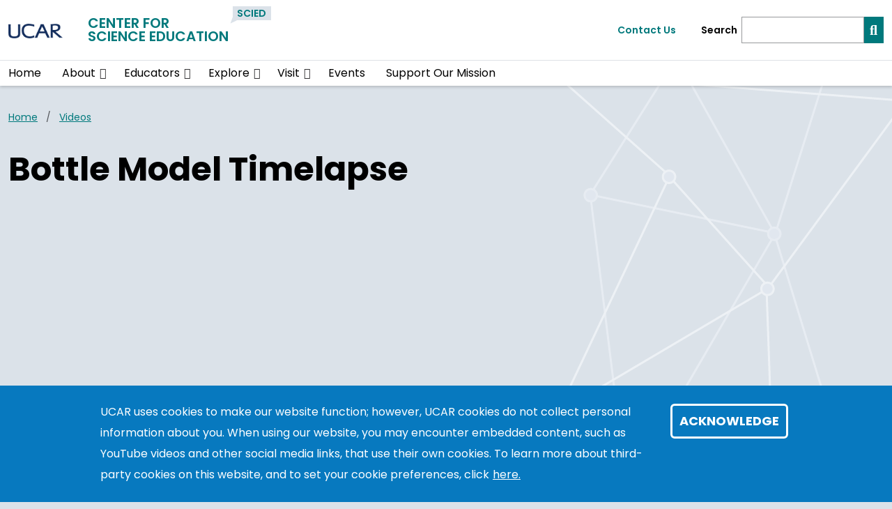

--- FILE ---
content_type: text/html; charset=UTF-8
request_url: https://scied.ucar.edu/video/globe-weather/bottle-model-timelapse
body_size: 12717
content:
<!DOCTYPE html>
<html lang="en" dir="ltr" prefix="og: https://ogp.me/ns#">
  <head>
    <meta charset="utf-8" />
<noscript><style>form.antibot * :not(.antibot-message) { display: none !important; }</style>
</noscript><meta name="description" content="This timelapse video is of a model of a sunny day and a stormy day using clear bottles with different contents. In Lesson 4 of the GLOBE Weather Curriculum, students have the option to create their own models, or they can use this supplemental video." />
<link rel="canonical" href="https://scied.ucar.edu/video/globe-weather/bottle-model-timelapse" />
<meta name="author" content="UCAR Center for Science Education" />
<link rel="icon" href="/profiles/composer/unity-profile/themes/unity/img/app-favicons/ucar/favicon.ico" />
<link rel="icon" sizes="16x16" href="/profiles/composer/unity-profile/themes/unity/img/app-favicons/ucar/favicon-16x16.png" />
<link rel="icon" sizes="32x32" href="/profiles/composer/unity-profile/themes/unity/img/app-favicons/ucar/favicon-32x32.png" />
<link rel="icon" sizes="96x96" href="/profiles/composer/unity-profile/themes/unity/img/app-favicons/ucar/favicon-96x96.png" />
<link rel="apple-touch-icon" href="/profiles/composer/unity-profile/themes/unity/img/app-favicons/ucar/apple-icon-60x60.png" />
<link rel="apple-touch-icon" sizes="72x72" href="/profiles/composer/unity-profile/themes/unity/img/app-favicons/ucar/apple-icon-72x72.png" />
<link rel="apple-touch-icon" sizes="76x76" href="/profiles/composer/unity-profile/themes/unity/img/app-favicons/ucar/apple-icon-76x76.png" />
<link rel="apple-touch-icon" sizes="114x114" href="/profiles/composer/unity-profile/themes/unity/img/app-favicons/ucar/apple-icon-114x114.png" />
<link rel="apple-touch-icon" sizes="120x120" href="/profiles/composer/unity-profile/themes/unity/img/app-favicons/ucar/apple-icon-120x120.png" />
<link rel="apple-touch-icon" sizes="144x144" href="/profiles/composer/unity-profile/themes/unity/img/app-favicons/ucar/apple-icon-144x144.png" />
<link rel="apple-touch-icon" sizes="152x152" href="/profiles/composer/unity-profile/themes/unity/img/app-favicons/ucar/apple-icon-152x152.png" />
<link rel="apple-touch-icon" sizes="180x180" href="/profiles/composer/unity-profile/themes/unity/img/app-favicons/ucar/apple-icon-180x180.png" />
<meta name="apple-mobile-web-app-capable" content="yes" />
<meta name="apple-mobile-web-app-title" content="UCAR" />
<meta name="application-name" content="UCAR" />
<meta name="msapplication-square150x150logo" content="/profiles/composer/unity-profile/themes/unity/img/app-favicons/ucar/ms-icon-150x150.png" />
<meta name="msapplication-square310x310logo" content="/profiles/composer/unity-profile/themes/unity/img/app-favicons/ucar/ms-icon-310x310.png" />
<meta name="msapplication-square70x70logo" content="/profiles/composer/unity-profile/themes/unity/img/app-favicons/ucar/ms-icon-70x70.png" />
<meta name="Generator" content="Drupal 10 (https://www.drupal.org)" />
<meta name="MobileOptimized" content="width" />
<meta name="HandheldFriendly" content="true" />
<meta name="viewport" content="width=device-width, initial-scale=1.0" />
<style>div#sliding-popup, div#sliding-popup .eu-cookie-withdraw-banner, .eu-cookie-withdraw-tab {background: #0779bf} div#sliding-popup.eu-cookie-withdraw-wrapper { background: transparent; } #sliding-popup h1, #sliding-popup h2, #sliding-popup h3, #sliding-popup p, #sliding-popup label, #sliding-popup div, .eu-cookie-compliance-more-button, .eu-cookie-compliance-secondary-button, .eu-cookie-withdraw-tab { color: #ffffff;} .eu-cookie-withdraw-tab { border-color: #ffffff;}</style>
<title>Bottle Model Timelapse | Center for Science Education</title>
<meta name="google-site-verification" content="lT176tbfAWvXULpEPgTMFeoeeUqtLGnh6_D7fG_dAnA" />
<link rel="preconnect" href="https://fonts.gstatic.com" />
<link rel="stylesheet" href="https://fonts.googleapis.com/css2?family=Poppins:ital,wght@0,400;0,600;0,700;1,400;1,600;1,700&amp;family=Roboto+Mono:ital@0;1&amp;display=swap" />

    <title>Bottle Model Timelapse | Center for Science Education</title>
    <link rel="stylesheet" media="all" href="/sites/default/files/css/css_wtreUgyqzyLQFjLwk4WNKDYXaVApXvvDSeCMWcifOHQ.css?delta=0&amp;language=en&amp;theme=scied_unity&amp;include=[base64]" />
<link rel="stylesheet" media="all" href="/sites/default/files/css/css_jK4sFbmbxPb219cAvCCUK_f9OkhqOdeSxYHuAI109wY.css?delta=1&amp;language=en&amp;theme=scied_unity&amp;include=[base64]" />
<link rel="stylesheet" media="all" href="/sites/default/files/css/css_2D-vPiuevg7PnIeA9Xq5HF7ej1A8dIyGkP8DVaFtH3I.css?delta=2&amp;language=en&amp;theme=scied_unity&amp;include=[base64]" />

    <script type="application/json" data-drupal-selector="drupal-settings-json">{"path":{"baseUrl":"\/","pathPrefix":"","currentPath":"node\/6552","currentPathIsAdmin":false,"isFront":false,"currentLanguage":"en"},"pluralDelimiter":"\u0003","suppressDeprecationErrors":true,"gtag":{"tagId":"","consentMode":false,"otherIds":[],"events":[],"additionalConfigInfo":[]},"ajaxPageState":{"libraries":"[base64]","theme":"scied_unity","theme_token":null},"ajaxTrustedUrl":{"form_action_p_pvdeGsVG5zNF_XLGPTvYSKCf43t8qZYSwcfZl2uzM":true,"\/video\/globe-weather\/bottle-model-timelapse?ajax_form=1":true},"gtm":{"tagId":null,"settings":{"data_layer":"dataLayer","include_classes":false,"allowlist_classes":"google\nnonGooglePixels\nnonGoogleScripts\nnonGoogleIframes","blocklist_classes":"customScripts\ncustomPixels","include_environment":false,"environment_id":"","environment_token":""},"tagIds":["GTM-WKXPJKLT"]},"data":{"extlink":{"extTarget":false,"extTargetAppendNewWindowDisplay":true,"extTargetAppendNewWindowLabel":"(opens in a new window)","extTargetNoOverride":true,"extNofollow":true,"extTitleNoOverride":false,"extNoreferrer":true,"extFollowNoOverride":false,"extClass":"ext","extLabel":"(link is external)","extImgClass":false,"extSubdomains":true,"extExclude":"(drive\\.google\\.com)|(docs\\.google\\.com)|(\\.pdf)|(\\.doc)","extInclude":"","extCssExclude":".org-footer, .legal-footer, .nsf-footer, .sidebar_table, .menu--main","extCssInclude":"","extCssExplicit":"","extAlert":false,"extAlertText":"This link will take you to an external web site. We are not responsible for their content.","extHideIcons":true,"mailtoClass":"mailto","telClass":"0","mailtoLabel":"(link sends email)","telLabel":"(link is a phone number)","extUseFontAwesome":true,"extIconPlacement":"prepend","extPreventOrphan":false,"extFaLinkClasses":"fa fa-arrow-up-right-from-square","extFaMailtoClasses":"fa fa-envelope","extAdditionalLinkClasses":"","extAdditionalMailtoClasses":"","extAdditionalTelClasses":"","extFaTelClasses":"fa fa-phone","allowedDomains":[],"extExcludeNoreferrer":""}},"eu_cookie_compliance":{"cookie_policy_version":"1.0.0","popup_enabled":true,"popup_agreed_enabled":false,"popup_hide_agreed":false,"popup_clicking_confirmation":false,"popup_scrolling_confirmation":false,"popup_html_info":"\u003Cdiv aria-labelledby=\u0022popup-text\u0022  class=\u0022eu-cookie-compliance-banner eu-cookie-compliance-banner-info eu-cookie-compliance-banner--default\u0022\u003E\n  \u003Cdiv class=\u0022popup-content info eu-cookie-compliance-content\u0022\u003E\n        \u003Cdiv id=\u0022popup-text\u0022 class=\u0022eu-cookie-compliance-message\u0022 role=\u0022document\u0022\u003E\n      \u003Cp\u003EUCAR uses cookies to make our website function; however, UCAR cookies do not collect personal information about you. When using our website, you may encounter embedded content, such as YouTube videos and other social media links, that use their own cookies. To learn more about third-party cookies on this website, and to set your cookie preferences, click\u003C\/p\u003E\n\n              \u003Cbutton type=\u0022button\u0022 class=\u0022find-more-button eu-cookie-compliance-more-button\u0022\u003Ehere.\u003C\/button\u003E\n          \u003C\/div\u003E\n\n    \n    \u003Cdiv id=\u0022popup-buttons\u0022 class=\u0022eu-cookie-compliance-buttons\u0022\u003E\n            \u003Cbutton type=\u0022button\u0022 class=\u0022agree-button eu-cookie-compliance-default-button\u0022\u003EAcknowledge\u003C\/button\u003E\n          \u003C\/div\u003E\n  \u003C\/div\u003E\n\u003C\/div\u003E","use_mobile_message":false,"mobile_popup_html_info":"\u003Cdiv aria-labelledby=\u0022popup-text\u0022  class=\u0022eu-cookie-compliance-banner eu-cookie-compliance-banner-info eu-cookie-compliance-banner--default\u0022\u003E\n  \u003Cdiv class=\u0022popup-content info eu-cookie-compliance-content\u0022\u003E\n        \u003Cdiv id=\u0022popup-text\u0022 class=\u0022eu-cookie-compliance-message\u0022 role=\u0022document\u0022\u003E\n      \n              \u003Cbutton type=\u0022button\u0022 class=\u0022find-more-button eu-cookie-compliance-more-button\u0022\u003Ehere.\u003C\/button\u003E\n          \u003C\/div\u003E\n\n    \n    \u003Cdiv id=\u0022popup-buttons\u0022 class=\u0022eu-cookie-compliance-buttons\u0022\u003E\n            \u003Cbutton type=\u0022button\u0022 class=\u0022agree-button eu-cookie-compliance-default-button\u0022\u003EAcknowledge\u003C\/button\u003E\n          \u003C\/div\u003E\n  \u003C\/div\u003E\n\u003C\/div\u003E","mobile_breakpoint":768,"popup_html_agreed":false,"popup_use_bare_css":false,"popup_height":"auto","popup_width":"100%","popup_delay":1000,"popup_link":"https:\/\/www.ucar.edu\/cookie-other-tracking-technologies-notice","popup_link_new_window":true,"popup_position":false,"fixed_top_position":true,"popup_language":"en","store_consent":false,"better_support_for_screen_readers":true,"cookie_name":"gdpr_acknowledged_1","reload_page":false,"domain":"","domain_all_sites":false,"popup_eu_only":false,"popup_eu_only_js":false,"cookie_lifetime":365,"cookie_session":0,"set_cookie_session_zero_on_disagree":0,"disagree_do_not_show_popup":false,"method":"default","automatic_cookies_removal":true,"allowed_cookies":"","withdraw_markup":"\u003Cbutton type=\u0022button\u0022 class=\u0022eu-cookie-withdraw-tab\u0022\u003EPrivacy settings\u003C\/button\u003E\n\u003Cdiv aria-labelledby=\u0022popup-text\u0022 class=\u0022eu-cookie-withdraw-banner\u0022\u003E\n  \u003Cdiv class=\u0022popup-content info eu-cookie-compliance-content\u0022\u003E\n    \u003Cdiv id=\u0022popup-text\u0022 class=\u0022eu-cookie-compliance-message\u0022 role=\u0022document\u0022\u003E\n      \u003Ch2\u003EWe use cookies on this site to enhance your user experience\u003C\/h2\u003E\n\u003Cp\u003EYou have given your consent for us to set cookies.\u003C\/p\u003E\n\n    \u003C\/div\u003E\n    \u003Cdiv id=\u0022popup-buttons\u0022 class=\u0022eu-cookie-compliance-buttons\u0022\u003E\n      \u003Cbutton type=\u0022button\u0022 class=\u0022eu-cookie-withdraw-button \u0022\u003EWithdraw consent\u003C\/button\u003E\n    \u003C\/div\u003E\n  \u003C\/div\u003E\n\u003C\/div\u003E","withdraw_enabled":false,"reload_options":0,"reload_routes_list":"","withdraw_button_on_info_popup":false,"cookie_categories":[],"cookie_categories_details":[],"enable_save_preferences_button":true,"cookie_value_disagreed":"0","cookie_value_agreed_show_thank_you":"1","cookie_value_agreed":"2","containing_element":"body","settings_tab_enabled":false,"olivero_primary_button_classes":"","olivero_secondary_button_classes":"","close_button_action":"close_banner","open_by_default":true,"modules_allow_popup":true,"hide_the_banner":false,"geoip_match":true,"unverified_scripts":[]},"antibot":{"forms":{"webform-submission-etc-user-satisfaction-node-6552-add-form":{"id":"webform-submission-etc-user-satisfaction-node-6552-add-form","key":"otJbt4pWobBBRlQR_wB1GocXdudi1PK2u_28wD4l7bI"}}},"ajax":{"edit-submit":{"callback":"::submitAjaxForm","event":"click","effect":"fade","speed":500,"progress":{"type":"throbber","message":""},"disable-refocus":true,"url":"\/video\/globe-weather\/bottle-model-timelapse?ajax_form=1","httpMethod":"POST","dialogType":"ajax","submit":{"_triggering_element_name":"op","_triggering_element_value":"Submit"}}},"user":{"uid":0,"permissionsHash":"5a0d502fe016eb87ae775a44edf474e41db99091c2827d7bee2f7232951cdedd"}}</script>
<script src="/sites/default/files/js/js_1VQa_V3PCFFCj5yVYHtMgQJumgGblkWR9DO_UXm440E.js?scope=header&amp;delta=0&amp;language=en&amp;theme=scied_unity&amp;include=[base64]"></script>
<script src="/modules/composer/google_tag/js/gtag.js?t8x3ey"></script>
<script src="/modules/composer/google_tag/js/gtm.js?t8x3ey"></script>

  </head>
  <body class="path-node page-node-type-basic-page ucar">
        <a href="#main-content" class="visually-hidden focusable skip-link">
      Skip to main content
    </a>
    <noscript><iframe src="https://www.googletagmanager.com/ns.html?id=GTM-WKXPJKLT"
                  height="0" width="0" style="display:none;visibility:hidden"></iframe></noscript>

      <div class="dialog-off-canvas-main-canvas" data-off-canvas-main-canvas>
    <div class="layout-container">

  <header role="banner">
      <div class="region region-header">
    <nav role="navigation" aria-labelledby="block-scied-unity-main-navigation-menu" id="block-scied-unity-main-navigation" class="block block-menu navigation menu--main navbar navbar-expand-md navbar-light align-items-start py-0">
            
  <h2 class="visually-hidden" id="block-scied-unity-main-navigation-menu">Main navigation</h2>
  

  <div class="container-fluid px-0">
    <div class="row gx-0 flex-grow-1">
      <div class="col-12">
        <div class="container-lg">
                      <div class="row gx-0 py-md-2">
              <div class="col col-md-7">
                  <div class="d-flex">
                    <div class="pe-1 pe-md-2 my-1 my-md-0 org-logo align-self-center">
                      <a href="https://www.ucar.edu/" title="UCAR Home">
                        <img src="/profiles/composer/unity-profile/themes/unity/img/logo-ucar-active.png" alt="UCAR Logo" />
                      </a>
                    </div>
                    <div class="ps-1 ps-md-2 my-1 py-md-0 pe-md-0 align-self-center site-name">
                      <h1 class="mb-0 small-site-name"><a href="https://scied.ucar.edu/">Center for Science Education</a></h1>
                    </div>
                                          <div class="p-1 py-md-0 site-acronym d-none d-sm-block">
                        <a href="https://scied.ucar.edu/">SciEd</a>
                      </div>
                                        <div class="ms-auto px-0 py-md-0 d-md-none justify-content-end mobile-toggler">
                      <button id="menuIcon" class="navbar-toggler collapsed btn border-left" type="button" aria-label="Mobile Menu" data-bs-toggle="collapse" data-bs-target="#navbarSupportedContent1,#navbarSupportedContent2" aria-controls="navbarSupportedContent" aria-expanded="false" aria-label="Toggle navigation">
                      </button>
                    </div>
                  </div>
                </div>
              <div class="utility-menu col collapse d-none d-md-flex justify-content-end align-items-center pe-0">
                  <div>
                    <a href="/form/contact">Contact Us</a>
                  </div>
                  <form class="d-flex ms-2 border-left" action="/search" method="GET" id="header-search-form">
                    <label class="ps-2 pe-1 align-self-center" for="siteSearch">Search</label>
                    <input name="search_api_fulltext" class="form-control" id="siteSearch" type="search" aria-label="Search">
                    <button class="btn btn-primary" type="submit" aria-label="Search"><i class="fas fa-magnifying-glass"></i></button>
                  </form>
                </div>
            </div>
                  </div>
      </div>
      <div class="col-12 border-top">
        <div class="container-lg collapse navbar-collapse" id="navbarSupportedContent1">
          
                                
        <ul class="menu navbar-nav me-auto mb-2 mb-md-0 align-items-center">
                              <li class="menu-item nav-item">
                  <a href="/home" class="nav-link" data-drupal-link-system-path="node/10">Home</a>
                      </li>
                            <li class="menu-item nav-item menu-item--expanded dropdown d-flex flex-wrap">
                  <a href="/about" class="nav-link" data-drupal-link-system-path="node/2621">About</a>
                          <button id="about" class="btn dropdown-toggle px-3 px-md-0 mx-md-1" role="button" data-bs-toggle="dropdown" aria-expanded="false" aria-label="Expand/Collapse About"></button>
          <div class="dropdown-menu" aria-labelledby="about">
                                <ul class="menu ">
          <li class="menu-grid-item">
        <a href="/about/collaborate" class="dropdown-item" data-drupal-link-system-path="node/6640">Collaborate with Us</a>
      </li>
          <li class="menu-grid-item">
        <a href="/about/affiliations-partnerships" class="dropdown-item" data-drupal-link-system-path="node/6906">Affiliations and Partnerships</a>
      </li>
          <li class="menu-grid-item">
        <a href="/about/supporters" class="dropdown-item" data-drupal-link-system-path="node/6642">Supporters</a>
      </li>
          <li class="menu-grid-item">
        <a href="/logo" class="dropdown-item" data-drupal-link-system-path="node/6894">UCAR Center for Science Education Logo</a>
      </li>
      </ul>

                      </div>
              </li>
                            <li class="menu-item nav-item menu-item--expanded dropdown d-flex flex-wrap">
                  <a href="/educators" class="nav-link" data-drupal-link-system-path="node/6898">Educators</a>
                          <button id="educators" class="btn dropdown-toggle px-3 px-md-0 mx-md-1" role="button" data-bs-toggle="dropdown" aria-expanded="false" aria-label="Expand/Collapse Educators"></button>
          <div class="dropdown-menu" aria-labelledby="educators">
                                <ul class="menu ">
          <li class="menu-grid-item">
        <a href="/educators/teaching-resources" class="dropdown-item" data-drupal-link-system-path="node/6900">Teaching Resources</a>
      </li>
          <li class="menu-grid-item">
        <a href="/visit/field-trips-ncar" class="dropdown-item">School Field Trips to NSF NCAR</a>
      </li>
          <li class="menu-grid-item">
        <a href="/visit/virtual" class="dropdown-item">Join Us Virtually</a>
      </li>
          <li class="menu-grid-item">
        <a href="/educators/teacher-professional-development" class="dropdown-item" data-drupal-link-system-path="node/7052">Teacher Professional Development</a>
      </li>
      </ul>

                      </div>
              </li>
                            <li class="menu-item nav-item menu-item--expanded dropdown d-flex flex-wrap">
                  <a href="/explore" class="nav-link" data-drupal-link-system-path="node/6904">Explore</a>
                          <button id="explore" class="btn dropdown-toggle px-3 px-md-0 mx-md-1" role="button" data-bs-toggle="dropdown" aria-expanded="false" aria-label="Expand/Collapse Explore"></button>
          <div class="dropdown-menu" aria-labelledby="explore">
                                <ul class="menu ">
          <li class="menu-grid-item">
        <a href="/learning-zone" class="dropdown-item" data-drupal-link-system-path="node/2625">Learning Zone</a>
      </li>
          <li class="menu-grid-item">
        <a href="/kids" class="dropdown-item" data-drupal-link-system-path="node/6792">SkySci for Kids</a>
      </li>
          <li class="menu-grid-item">
        <a href="/explore/virtual" class="dropdown-item" data-drupal-link-system-path="node/6903">Explore Virtually</a>
      </li>
          <li class="menu-grid-item">
        <a href="/explore/careers" class="dropdown-item" data-drupal-link-system-path="node/2620">Careers in STEM</a>
      </li>
          <li class="menu-grid-item">
        <a href="/stem-at-home" class="dropdown-item" data-drupal-link-system-path="node/6915">STEM at Home</a>
      </li>
      </ul>

                      </div>
              </li>
                            <li class="menu-item nav-item menu-item--expanded dropdown d-flex flex-wrap">
                  <a href="/visit" class="nav-link" data-drupal-link-system-path="node/6902">Visit</a>
                          <button id="visit" class="btn dropdown-toggle px-3 px-md-0 mx-md-1" role="button" data-bs-toggle="dropdown" aria-expanded="false" aria-label="Expand/Collapse Visit"></button>
          <div class="dropdown-menu" aria-labelledby="visit">
                                <ul class="menu ">
          <li class="menu-grid-item">
        <a href="/visit/ncar" class="dropdown-item" data-drupal-link-system-path="node/2624">Visit NSF NCAR</a>
      </li>
          <li class="menu-grid-item">
        <a href="/visit/virtual" class="dropdown-item" data-drupal-link-system-path="node/6899">Join Us Virtually</a>
      </li>
          <li class="menu-grid-item">
        <a href="/exhibits/about" class="dropdown-item" data-drupal-link-system-path="node/6725">Exhibits</a>
      </li>
          <li class="menu-grid-item">
        <a href="/visit/accessibility" class="dropdown-item">Visitor Accessibility</a>
      </li>
      </ul>

                      </div>
              </li>
                            <li class="menu-item nav-item">
                  <a href="/events" class="nav-link" data-drupal-link-system-path="node/6907">Events</a>
                      </li>
                            <li class="menu-item nav-item">
                  <a href="/support" class="nav-link" data-drupal-link-system-path="node/7120">Support Our Mission</a>
                      </li>
        </ul>
  



                  </div>
      </div>
      <div class="col-12 mobile-utility-menu px-2 d-md-none">
        <div class="collapse navbar-collapse justify-content-end" id="navbarSupportedContent2">
          <form class="flex-column" action="/search" id="mobile-search-form">
            <div>
              <label for="mobileSearch">Search SciEd</label>
            </div>
            <div class="d-flex">
              <input name="search_api_fulltext" class="form-control" id="mobileSearch" type="search" aria-label="Search">
              <button class="text-white bg-org-dark" type="submit" aria-label="Search"><i class="fas fa-magnifying-glass"></i></button>
            </div>
          </form>
          <div class="py-2 contact">
            <a href="/form/contact">Contact Us</a>
          </div>
        </div>
      </div>
    </div>
  </div>
</nav>

  </div>

  </header>
  <main class="container-lg pt-2 pt-md-3">
    <a id="main-content" tabindex="-1"></a>    <div class="d-print-flex">
      <div class="layout-content main-content-wrapper">
          <div class="region region-content">
    <div data-drupal-messages-fallback class="hidden"></div><div id="block-scied-unity-main-page-content" class="block block-system block-system-main-block">
  
    
      
<article class="node node--type-basic-page node--view-mode-full main-content-wrapper">
  
    
  
  <div class="node__content main-content">
        <div class="no-contacts-added">

          <div  class="layout__region layout__region--main-top breadcrumb-wrapper">
        <div class="block block-system block-system-breadcrumb-block">
  
    
      
  <nav class="mb-3 d-print-none" role="navigation" aria-labelledby="system-breadcrumb">
    <h2 id="system-breadcrumb" class="visually-hidden">Breadcrumb</h2>
    <ol class="breadcrumb">
    
              <li class="breadcrumb-item">
          <a href="/">Home</a>
        </li>
      
    
              <li class="breadcrumb-item">
          <a href="/video">Videos</a>
        </li>
      
        </ol>
  </nav>

  </div>

      </div>
    
          <main  class="layout__region layout__region--main main-content-wrapper">
        <h1>Bottle Model Timelapse</h1>                <div class="block block-layout-builder block-field-blocknodebasic-pagefield-main-content">
  
    
      
      <div class="field field--name-field-main-content field--type-entity-reference-revisions field--label-hidden field__items">
              <div class="field__item">  <div class="paragraph paragraph--type--rich-text paragraph--view-mode--default">
          
            <div class="clearfix text-formatted field field--name-field-body field--type-text-long field--label-hidden field__item"><div class="video-center">
<iframe allowfullscreen="" frameborder="0" height="513" src="https://www.youtube.com/embed/yYMMxfb3KQU" title="YouTube video player" width="912"></iframe><p>Demonstrating a "storm" in a bottle using different contents. What do storms need to form?</p>
<p><em>GLOBE Weather</em></p>
</div>
<p>This time-lapse video is of a&nbsp;model of a sunny day and a stormy day using clear bottles with different contents. In Lesson 4 of the <a href="/globe-weather-curriculum">GLOBE Weather Curriculum</a>, students have the&nbsp;option to create their own models, or they can use this supplemental video. Students will add their observations about the temperature and humidity to their&nbsp;<a href="/sites/default/files/media/documents/globe_weather_student_activity_sheets_2020_lesson_4.pdf">student sheets</a>&nbsp;and discuss the following:&nbsp;</p>
<ul>
<li>Did the sunny day bottle match what you expected? If not, what happened?</li>
<li>Did the stormy day bottle match what you expected? If not, what happened?</li>
<li>Using evidence from the bottles and the temperature and humidity data, what conditions are best for storms?</li>
</ul>
<p>The GLOBE Weather curriculum is available in&nbsp;<a href="http://www.globeweathercurriculum.org/">English</a>,&nbsp;<a href="/globe-weather-curriculum/spanish">Español</a>, and&nbsp;<a href="/globe-weather-curriculum/french">Français</a>. For this video, closed captions are available in English, Español, and Français. Please use the settings button from within the video to enable captions.</p>
</div>
      
      </div>
</div>
          </div>
  
  </div>
<div class="block block-layout-builder block-extra-field-blocknodebasic-pagelinks">
  
    
      
  </div>
<div class="block block-layout-builder block-field-blocknodebasic-pagefield-related-links resources-wrapper">
    <div class="resources related mb-4">
    
    <h2 class="p-2 px-md-3">Related Links</h2>
    
        <div class="p-2 px-md-3 py-md-3">
      <ul class="resource-list">
                <li class="resource-list-item">
          <a href="/globe-weather-curriculum">GLOBE Weather</a>
        </li>
                <li class="resource-list-item">
          <a href="/sites/default/files/media/documents/globe_weather_student_activity_sheets_2020_lesson_4.pdf">Student Activity Sheets for Lesson 4</a>
        </li>
              </ul>
    </div>
      </div>
    </div>
<div class="block block-layout-builder block-extra-field-blocknodebasic-pagecontent-moderation-control">
  
    
      
  </div>
<div class="block block-layout-builder block-extra-field-blocknodebasic-pagecontent-moderation-control">
  
    
      
  </div>

      </main>
    
    
    
  </div>

  </div>

</article>

  </div>
<div id="block-scied-unity-webform" class="block block-webform block-webform-block">
  
    
      <span id="webform-submission-etc-user-satisfaction-node-6552-form-ajax-content"></span><div id="webform-submission-etc-user-satisfaction-node-6552-form-ajax" class="webform-ajax-form-wrapper" data-effect="fade" data-progress-type="throbber"><div class="component webform yellow-orange-border p-2 p-md-4">
  <form class="webform-submission-form webform-submission-add-form webform-submission-etc-user-satisfaction-form webform-submission-etc-user-satisfaction-add-form webform-submission-etc-user-satisfaction-node-6552-form webform-submission-etc-user-satisfaction-node-6552-add-form etc_satisfaction_survey_form js-webform-submit-once js-webform-details-toggle webform-details-toggle antibot row gx-0 gy-3" data-drupal-selector="webform-submission-etc-user-satisfaction-node-6552-add-form" data-action="/video/globe-weather/bottle-model-timelapse" action="/antibot" method="post" id="webform-submission-etc-user-satisfaction-node-6552-add-form" accept-charset="UTF-8">
    
    <noscript>
  <div class="antibot-no-js antibot-message antibot-message-warning">You must have JavaScript enabled to use this form.</div>
</noscript>
<fieldset data-drupal-selector="edit-recommend-likely" id="edit-recommend-likely--wrapper" class="webform-scale--wrapper fieldgroup form-composite webform-composite-visible-title required js-webform-type-webform-scale webform-type-webform-scale js-form-item js-form-wrapper form-wrapper">
      <legend>
    <span class="fieldset-legend js-form-required form-required form-label">How likely are you to recommend this page to a friend?</span>
  </legend>
  <div class="fieldset-wrapper">
            <div id="edit-recommend-likely" class="js-webform-webform-scale form-radios"><div class="webform-scale webform-scale-flexbox webform-scale-medium webform-scale-0-to-10"><div class="webform-scale-options"><div class="webform-scale-option"><div class="col-12 js-form-item js-form-type-radio form-type-radio js-form-item-recommend-likely form-item-recommend-likely">
        <input data-drupal-selector="edit-recommend-likely-0" class="webform-scale-0 visually-hidden form-radio d-inline me-1" type="radio" id="edit-recommend-likely-0" name="recommend_likely" value="0" />

        <label for="edit-recommend-likely-0" class="option form-label">0</label>
      </div>
</div><div class="webform-scale-option"><div class="col-12 js-form-item js-form-type-radio form-type-radio js-form-item-recommend-likely form-item-recommend-likely">
        <input data-drupal-selector="edit-recommend-likely-1" class="webform-scale-1 visually-hidden form-radio d-inline me-1" type="radio" id="edit-recommend-likely-1" name="recommend_likely" value="1" />

        <label for="edit-recommend-likely-1" class="option form-label">1</label>
      </div>
</div><div class="webform-scale-option"><div class="col-12 js-form-item js-form-type-radio form-type-radio js-form-item-recommend-likely form-item-recommend-likely">
        <input data-drupal-selector="edit-recommend-likely-2" class="webform-scale-2 visually-hidden form-radio d-inline me-1" type="radio" id="edit-recommend-likely-2" name="recommend_likely" value="2" />

        <label for="edit-recommend-likely-2" class="option form-label">2</label>
      </div>
</div><div class="webform-scale-option"><div class="col-12 js-form-item js-form-type-radio form-type-radio js-form-item-recommend-likely form-item-recommend-likely">
        <input data-drupal-selector="edit-recommend-likely-3" class="webform-scale-3 visually-hidden form-radio d-inline me-1" type="radio" id="edit-recommend-likely-3" name="recommend_likely" value="3" />

        <label for="edit-recommend-likely-3" class="option form-label">3</label>
      </div>
</div><div class="webform-scale-option"><div class="col-12 js-form-item js-form-type-radio form-type-radio js-form-item-recommend-likely form-item-recommend-likely">
        <input data-drupal-selector="edit-recommend-likely-4" class="webform-scale-4 visually-hidden form-radio d-inline me-1" type="radio" id="edit-recommend-likely-4" name="recommend_likely" value="4" />

        <label for="edit-recommend-likely-4" class="option form-label">4</label>
      </div>
</div><div class="webform-scale-option"><div class="col-12 js-form-item js-form-type-radio form-type-radio js-form-item-recommend-likely form-item-recommend-likely">
        <input data-drupal-selector="edit-recommend-likely-5" class="webform-scale-5 visually-hidden form-radio d-inline me-1" type="radio" id="edit-recommend-likely-5" name="recommend_likely" value="5" />

        <label for="edit-recommend-likely-5" class="option form-label">5</label>
      </div>
</div><div class="webform-scale-option"><div class="col-12 js-form-item js-form-type-radio form-type-radio js-form-item-recommend-likely form-item-recommend-likely">
        <input data-drupal-selector="edit-recommend-likely-6" class="webform-scale-6 visually-hidden form-radio d-inline me-1" type="radio" id="edit-recommend-likely-6" name="recommend_likely" value="6" />

        <label for="edit-recommend-likely-6" class="option form-label">6</label>
      </div>
</div><div class="webform-scale-option"><div class="col-12 js-form-item js-form-type-radio form-type-radio js-form-item-recommend-likely form-item-recommend-likely">
        <input data-drupal-selector="edit-recommend-likely-7" class="webform-scale-7 visually-hidden form-radio d-inline me-1" type="radio" id="edit-recommend-likely-7" name="recommend_likely" value="7" />

        <label for="edit-recommend-likely-7" class="option form-label">7</label>
      </div>
</div><div class="webform-scale-option"><div class="col-12 js-form-item js-form-type-radio form-type-radio js-form-item-recommend-likely form-item-recommend-likely">
        <input data-drupal-selector="edit-recommend-likely-8" class="webform-scale-8 visually-hidden form-radio d-inline me-1" type="radio" id="edit-recommend-likely-8" name="recommend_likely" value="8" />

        <label for="edit-recommend-likely-8" class="option form-label">8</label>
      </div>
</div><div class="webform-scale-option"><div class="col-12 js-form-item js-form-type-radio form-type-radio js-form-item-recommend-likely form-item-recommend-likely">
        <input data-drupal-selector="edit-recommend-likely-9" class="webform-scale-9 visually-hidden form-radio d-inline me-1" type="radio" id="edit-recommend-likely-9" name="recommend_likely" value="9" />

        <label for="edit-recommend-likely-9" class="option form-label">9</label>
      </div>
</div><div class="webform-scale-option"><div class="col-12 js-form-item js-form-type-radio form-type-radio js-form-item-recommend-likely form-item-recommend-likely">
        <input data-drupal-selector="edit-recommend-likely-10" class="webform-scale-10 visually-hidden form-radio d-inline me-1" type="radio" id="edit-recommend-likely-10" name="recommend_likely" value="10" />

        <label for="edit-recommend-likely-10" class="option form-label">10</label>
      </div>
</div></div><div class="webform-scale-text webform-scale-text-below"><div class="webform-scale-text-min">Not likely at all</div><div class="webform-scale-text-max">Extremely likely</div></div></div></div>

          </div>
</fieldset>
<input data-drupal-selector="edit-antibot-key" type="hidden" name="antibot_key" value="" />
<input data-drupal-selector="edit-honeypot-time" type="hidden" name="honeypot_time" value="EJphBRZf-SYrLj8ChQOvMvYUx8n33P9atoGHXfK4Zx8" />
<input autocomplete="off" data-drupal-selector="form-cs7mj6ichcembfxex-y9ogxdcbcytqwbgtayo106h7g" type="hidden" name="form_build_id" value="form-cs7mJ6ichcemBFxEx_y9OgxdCBCYtQWbgTAYO106H7g" />
<input data-drupal-selector="edit-webform-submission-etc-user-satisfaction-node-6552-add-form" type="hidden" name="form_id" value="webform_submission_etc_user_satisfaction_node_6552_add_form" />
<div data-drupal-selector="edit-actions" class="form-actions js-form-wrapper form-wrapper" id="edit-actions"><input class="webform-button--submit button button--primary js-form-submit form-submit btn btn-primary" data-drupal-selector="edit-submit" data-disable-refocus="true" type="submit" id="edit-submit" name="op" value="Submit" />

</div>
<div class="url-textfield js-form-wrapper form-wrapper" style="display: none !important;"><div class="col-12 js-form-item js-form-type-textfield form-type-textfield js-form-item-url form-item-url">
      <label for="edit-url" class="form-label">Leave this field blank</label>
        <input autocomplete="off" data-drupal-selector="edit-url" type="text" id="edit-url" name="url" value="" size="20" maxlength="128" class="form-text form-control" />

        </div>
</div>


    
  </form>
</div>
</div>
  </div>

  </div>

      </div>    </div>
  </main>

  
<footer>
  <div class="org-footer d-print-none">
    <div class="container-lg py-md-3">
      <div class="row">
        <div class="col-12 col-md-5 py-2">
          <div class="accordion" id="accordionNCAR">
            <div id="ncarHeader" class="d-flex justify-content-between">
              <h3 class="text-light pb-mb-2">NSF NCAR</h3>
              <button class="btn text-light px-2 collapsed" href="#ncarCollapseMenu" id="ncarCollapseButton" aria-label="NCAR Organization" data-bs-toggle="collapse" role="button" aria-expanded="false" aria-controls="ncarCollapseMenu"></button>
            </div>
            <div id="ncarCollapseMenu" class="collapse" aria-labelledby="ncarHeader" data-parent="#accordionNCAR">
              <ul class="nav flex-column">
                <li class="nav-item"><a class="nav-link" href="https://ncar.ucar.edu">NSF NCAR Homepage</a></li>
                <li class="nav-item"><a class="nav-link" href="https://www2.acom.ucar.edu/">ACOM | Atmospheric Chemistry Observations &amp; Modeling</a></li>
                <li class="nav-item"><a class="nav-link" href="https://www.cgd.ucar.edu/">CGD Laboratory</a></li>
                <li class="nav-item"><a class="nav-link" href="https://www.cisl.ucar.edu">CISL | Computational &amp; Information Systems</a></li>
                <li class="nav-item"><a class="nav-link" href="https://edec.ucar.edu/">EdEC | Education, Engagement &amp; Early-Career Development</a></li>
                <li class="nav-item"><a class="nav-link" href="https://www.eol.ucar.edu/">EOL | Earth Observing Laboratory</a></li>
                <li class="nav-item"><a class="nav-link" href="https://www2.hao.ucar.edu/">HAO | High Altitude Observatory</a></li>
                <li class="nav-item"><a class="nav-link" href="https://www.mmm.ucar.edu/">MMM | Mesoscale &amp; Microscale Meteorology</a></li>
                <li class="nav-item"><a class="nav-link" href="https://ral.ucar.edu/">RAL | Research Applications Laboratory</a></li>
              </ul>
            </div>
          </div>
        </div>
        <div class="col-12 col-md py-2">
          <div class="accordion" id="accordionUCAR">
            <div id="ucarHeader" class="d-flex justify-content-between">
              <h3 class="text-light pb-mb-2">UCAR</h3>
              <button class="btn px-2 text-light collapsed" href="#ucarCollapseMenu" id="ucarCollapseButton" aria-label="UCAR Organization" data-bs-toggle="collapse" role="button" aria-expanded="false" aria-controls="ucarCollapseMenu"></button>
            </div>
            <div id="ucarCollapseMenu" class="collapse" aria-labelledby="ucarHeader" data-parent="#accordionUCAR">
              <ul class="nav flex-column">
                <li class="nav-item"><a class="nav-link" href="https://www.ucar.edu">UCAR Homepage</a></li>
                <li class="nav-item"><a class="nav-link" href="https://www.ucar.edu/community-programs">Community Programs</a></li>
                <li class="nav-item"><a class="nav-link" href="https://www.ucar.edu/what-we-offer/education-training">Education &amp; Training</a></li>
                <li class="nav-item"><a class="nav-link" href="https://sundog.ucar.edu/">For Staff</a></li>
                <li class="nav-item"><a class="nav-link" href="https://www.ucar.edu/what-we-do/advocacy/office-government-relations">Government Relations &amp; External Engagement</a></li>
                <li class="nav-item"><a class="nav-link" href="https://www.ucar.edu/who-we-are/membership">Member Institutions</a></li>
                <li class="nav-item"><a class="nav-link" href="https://www.ucar.edu/what-we-do/tech-transfer-engagement">Tech Transfer &amp; Engagement</a></li>
                <li class="nav-item"><a class="nav-link" href="https://www.ucar.edu/what-we-do/university-collaboration">University Collaboration</a></li>
              </ul>
            </div>
          </div>
        </div>
        <div class="col-12 col-md py-2">
          
<div class="newsletter-signup">
  <h3 class="text-light pb-mb-2">Subscribe to Monthly K-12 News</h3>
  <!-- Begin MailChimp Signup Form -->
  <div id="mc_embed_signup">
    <form action="https://ucar.us3.list-manage.com/subscribe/post?u=9f54267c3ac78306cbf7c8c2f&amp;id=ac2bdeb744" method="post" id="mc-embedded-subscribe-form" name="mc-embedded-subscribe-form" class="validate" target="_blank" novalidate="">
      <div id="mc_embed_signup_scroll" class="input-group">
        <input type="email" value="" name="EMAIL" class="form-control" id="mce-EMAIL" required="" aria-label="Enter your email address to subscribe to the newsletter" placeholder="Email address" aria-describedby="mce-sign-up">
        <button class="btn btn-primary input-group-text" id="mce-sign-up">Sign Up</button>
        <div id="mce-responses" class="clear">
		<div class="response" id="mce-error-response" style="display:none"></div>
		<div class="response" id="mce-success-response" style="display:none"></div>
	</div>    <!-- real people should not fill this in and expect good things - do not remove this or risk form bot signups-->
    <div style="position: absolute; left: -5000px;" aria-hidden="true"><input type="text" name="b_9f54267c3ac78306cbf7c8c2f_ac2bdeb744" tabindex="-1" value=""></div>
      </div>
    </form>
  <br/><a href="/newsletter">Learn more <span class="sr-only">about our monthly newsletters</span></a>
  </div>
  <!--End mc_embed_signup-->
</div>
<div class="social pt-4">
  <h4>Follow Us on Social Media!</h4>
  <div class="social-icons text-light">
  <a href="https://www.facebook.com/UCARscied" aria-label="Follow us on Facebook"><i class="fab fa-facebook-f"></i></a>
  <a href="https://www.linkedin.com/showcase/ucar-scied" aria-label="Follow us on LinkedIn"><i class="fab fa-linkedin"></i></a>
  <a href="https://instagram.com/ucarscied" aria-label="Follow us on Instagram"><i class="fab fa-instagram"></i></a>
  <a href="https://youtube.com/channel/UCxKlO55TyU6zP4tkdD76bXQ" aria-label="Follow us on YouTube"><i class="fab fa-youtube"></i></a>
  </div>
</div>

        </div>
      </div>
    </div>
  </div>
  <div class="legal-footer py-3">
    <div class="container-lg">
      <div class="row">
        <div class="col-12 d-print-none">
          <p class="text-light copyright pe-md-2">© 2026 UCAR</p>
          <ul class="nav flex-column flex-md-row">
            <li class="nav-item"><a class="nav-link" href="https://www.ucar.edu/privacy-notice">Privacy</a></li>
            <li class="nav-item"><a class="nav-link" href="https://www.ucar.edu/cookie-other-tracking-technologies-notice">Cookies</a></li>
            <li class="nav-item"><a class="nav-link" href="https://www.ucar.edu/web-accessibility">Web Accessibility</a></li>
            <li class="nav-item"><a class="nav-link" href="https://www.ucar.edu/terms-of-use">Terms of Use</a></li>
            <li class="nav-item"><a class="nav-link" href="https://www.ucar.edu/notification-copyright-infringement-digital-millenium-copyright-act">Copyright Issues</a></li>
            <li class="nav-item"><a class="nav-link" href="https://nsf.gov">Sponsored by U.S. NSF</a></li>
            <li class="nav-item"><a class="nav-link" href="https://www.ucar.edu/who-we-are/ethics">Report Ethics Concern</a></li>
                                          <li class="nav-item"><a class="nav-link" href="/saml_login?destination=video/globe-weather/bottle-model-timelapse">Staff Login</a></li>
                                    </ul>
        </div>
        <div class="col-12 text-gray-light">
          <span class="d-block d-md-inline pt-2 pt-md-0"><b>Postal Address:</b></span>
          <span>P.O. Box 3000, Boulder, CO 80307-3000</span>
          <span class="d-none d-md-inline">&bull;</span>
          <span class="d-block d-md-inline pt-2 pt-md-0"><b>Shipping Address:</b></span>
          <span>3090 Center Green Drive, Boulder, CO 80301</span>
        </div>
      </div>
    </div>
  </div>
  <div class="nsf-footer py-3">
    <div class="container-lg">
      <div class="row align-items-center">
        <div class="col-2 col-md-1 pb-3 pb-md-0 me-md-3">
          <img src="/themes/custom/scied_unity/img/NSF_Official_logo.png" alt="NSF Logo" />
        </div>
        <div class="col-10 col-md-10 flex-md-grow-1">
          <p class="mb-0">This material is based upon work supported by the NSF National Center for Atmospheric Research, a major facility sponsored by the U.S. National Science Foundation and managed by the University Corporation for Atmospheric Research. Any opinions, findings and conclusions or recommendations expressed in this material do not necessarily reflect the views of the <a href="https://nsf.gov" target="_blank">U.S. National Science Foundation.</a></p>
        </div>
      </div>
    </div>
  </div>
</footer>

</div>
  </div>

    
    <script src="/sites/default/files/js/js_g5JvbfjTL28LDzzxeJHZxrwIk6ZgnXHqiww9-8VZ_yc.js?scope=footer&amp;delta=0&amp;language=en&amp;theme=scied_unity&amp;include=[base64]"></script>

  </body>
</html>


--- FILE ---
content_type: text/css
request_url: https://scied.ucar.edu/sites/default/files/css/css_2D-vPiuevg7PnIeA9Xq5HF7ej1A8dIyGkP8DVaFtH3I.css?delta=2&language=en&theme=scied_unity&include=eJx1kOGuwyAIhV_I6CMZVNrSUmkEs-0-_V23Lluy7g8HzocGgGqUxAI81Q_SVgeqaJHqjNmkhazqs1SDbDGx5CUOnTleqNh01quZsMReyW4RytzVVqzmsjQM9f4_MP2hwx6zyEJ4l3VjgpoxnJmx4ACdzeHVmOoSSusbsD9Kt0GDscE26Yu8Hd_r1hOTTljcx1xhZEnAD8fpTQ3XkEDRPelHuqIqjKhHWaW8yCO6C6b9ZuFQDzNcv8x9GVEy_CLIuB_HFzQgVm8yjvy77ZjmJ9cMJ6_38A8c38A9
body_size: -221
content:
/* @license GPL-2.0-or-later https://www.drupal.org/licensing/faq */
@media (min-width:64rem){.field--name-page-contacts-contacts .row-cols-md-3 > .field__item{width:100%;}}
.navbar .nav-link.active{padding-bottom:0;}
